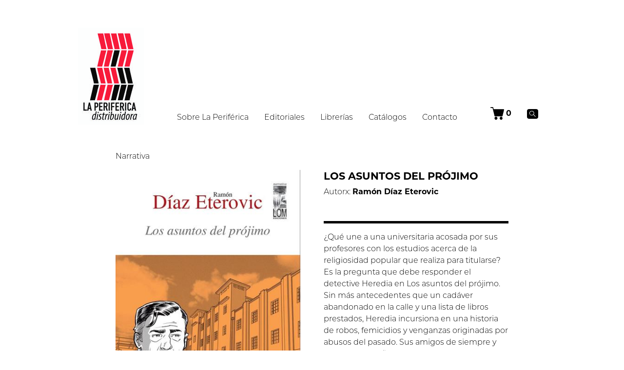

--- FILE ---
content_type: text/html; charset=utf-8
request_url: https://www.la-periferica.com.ar/libro/los-asuntos-del-projimo/
body_size: 10414
content:
<!DOCTYPE html>
<html lang="es" dir="">
  <head>
    <meta charset="UTF-8">
    <base href="../../" />
    <meta content="text/html; charset=UTF-8" http-equiv="Content-Type">
    <meta content="width=device-width, initial-scale=1.0" name="viewport">
    <meta name="theme-color" content="white"/>
    <meta name="color-scheme" content="light"/>
    <meta name="referrer" content="strict-origin-when-cross-origin"/>
    <meta name="facebook-domain-verification" content="us85hhkss4kwojh3pywzh8ljdrxpy9" />

    <link href="assets/css/styles.css" rel="stylesheet" data-turbo-track="reload">

    
    <link rel="preload" as="font" type="font/woff2" crossorigin href="assets/fonts/forkawesome-webfont.woff2" />

    <link rel="preload" as="font" type="font/woff2" crossorigin href="assets/fonts/Montserrat-Light-subset.woff2" />

    <link rel="preload" as="font" type="font/woff2" crossorigin href="assets/fonts/Montserrat-Bold-subset.woff2" />

    <link rel="preload" as="font" type="font/woff2" crossorigin href="assets/fonts/Montserrat-BoldItalic-subset.woff2" />

    <link rel="preload" as="font" type="font/woff2" crossorigin href="assets/fonts/Montserrat-LightItalic-subset.woff2" />


    <script async type="text/javascript">
  window.env = {
    AIRBRAKE_PROJECT_ID: 177,
    AIRBRAKE_PROJECT_KEY: '[base64]--b11d8cfb83b1df3e8d292463fe05fc50d7ebf1b3',
    JEKYLL_ENV: 'production',
    SPREE_URL: 'https://la-periferica.tienda.sutty.nl'
  };

  window.site = {"cart": {"title": "Carrito de compras","product": "Libro","currency": "ARS","currency_alternate": "ARS","price": "Precio","quantity": "Cantidad","subtotal": "Subtotal","total": "Total","add": "Agregar al carrito","added": "Libro agregado al carrito","out_of_stock": "Fuera de stock","remove": "Quitar del carrito","back": "Volver a la tienda","next_step": "Comprar","permalink": "carrito/","content": "","order": 1044,"draft": false},
    "shipment": {"title": "Antes de finalizar la compra tené en cuenta que:","content": "<ul><li>Si vas a elegir la opicón\nde <em>Retiro en distribuidora</em> o <em>Envío por moto</em>, entre las 9 am y 13 pm nos vamos a comunicar con\nvos para coordinar la entrega.</li></ul><ul><li>Si la opción\nde envío que vas a elegir es <em>Correo Argentino</em>, una vez procesada \nla compra te enviaremos un correo electrónico con el\ncódigo de seguimiento para que puedas consultar el estado de tu envío. \nCaso falte alguna información te vamos a contactar vía correo \nelectrónico y luego te enviaremos el código de seguimiento. <strong>ATENCIÓN</strong>: Las\nentregas del correo tardan entre 3 y 6 días hábiles según el destino.</li></ul><ul><li>Si estás en otro país y por ende la opción\nque te queda es la de <em>Envío internacional</em>, una vez procesada la compra te enviaremos a tu correo electrónico la información\nnecesaria para que puedas rastrear tu envío. <strong>ATENCIÓN:</strong> \nen los envíos internacionales cada país suele cobrar un impuesto de aduana,\n salvo que el libro allí esté exento de él pero caso no, el pago de este \nimpuesto corre por\ntu cuenta ya que se lo abonás al servicio de mensajería cuando te \nentrega los libros. El valor varía según el país de destino. </li></ul><ul><li>Por cualquier consulta\nsiempre podés escribirnos a perifericadistribuidora@gmail.com</li></ul>","user": "Contacto","registration": "Para registrarte o iniciar sesión, ingresa tu correo y contraseña.\r\nSi la cuenta no existe se creará automáticamente.","shipping_address": "Dirección de envío","billing_address": "Dirección de facturación","same_address": "Usar los datos de dirección de envío","shipping_methods": "Métodos de envío","shipping_methods_help": "Completa la dirección de entrega para calcular los métodos de envío.","back": "Volver al carrito","next_step": "Continuar","permalink": "envio/","order": 1047,"draft": false},
    "payment": {"title": "Medios de pago","content": "","promo_code": "¿Tenés un cupón de descuento?","total": "Total","permalink": "pago/","back": "Volver a envío","next_step": "Pagar","local_country_id": 10,"local_payments": ["Spree::PaymentMethod::MercadoPago","Spree::PaymentMethod::Check","Spree::PaymentMethod::WireTransfer"],"order": 1049,"draft": false},
    "confirmation": {"title": "¡Gracias por tu compra!","content": "<ul><li>Si marcaste la opción\nde <em>Retiro en distribuidora</em> o <em>Envío por moto</em>, entre las 9 y 13 hs posteriores a que realizaste la compra nos vamos a comunicar con\nvos para coordinar la entrega.</li></ul><ul><li>Si la opción\nde envío que elegiste fue <em>Correo Argentino</em>, una vez procesada la compra y si está todo bien te enviaremos un correo electrónico con el\ncódigo de seguimiento para que puedas consultar el estado de tu envío. Caso falte alguna información te vamos a contactar vía correo electrónico y luego te enviaremos el código de seguimiento. <strong>ATENCIÓN</strong>: Las\nentregas del correo tardan entre 3 y 6 días hábiles según el destino.</li></ul><ul><li>Si estás en otro país y por ende marcaste la opción\nde <em>Envío internacional</em>, una vez procesada la compra te enviaremos a tu correo electrónico la información\nnecesaria para que puedas rastrear tu envío. <strong>ATENCIÓN:</strong> en los envíos internacionales cada país suele cobrar impuesto de aduana, salvo que el libro esté excento de ellos, caso no, el pago de este impuesto corre por\ntu cuenta ya que se lo abonás al servicio de mensajería cuando te entregue los libros. El valor varía según el país de destino. </li></ul><ul><li>Por cualquier consulta\nsiempre podés escribirnos a perifericadistribuidora@gmail.com</li></ul>","permalink": "confirmacion/","back": "Volver al sitio","order": 1108,"draft": false},
    
    "i18n": {"locale":"Castellano","currency":"ARS","countries":{"validation":"Elige un país de la lista"},"states":{"validation":"Elige una provincia/estado de la lista"},"recover_order":"Rehacer el pedido","errors":{"email":"Correo electrónico","password_confirmation":"Confirmación de contraseña","quantity":"Cantidad","bill_address":"Dirección de facturación","ship_address":"Dirección de envío","base":"Carrito","address1":"Dirección","address2":"Dirección (cont.)","city":"Ciudad","company":"Empresa","country":"País","firstname":"Nombre","lastname":"Apellido","phone":"Teléfono","state":"Provincia o Estado","zipcode":"Código Postal"},"alerts":{"incorrect_password":"Estás registrade pero la contraseña es incorrecta, podés intentar de nuevo o continuar la compra como invitade.","successful_login":"Iniciaste sesión, tu pedido se agregará a tu historia de compras.","successful_signup":"¡Gracias por registrarte!","error":"Hubo un error al comunicarse con la tienda, te invitamos a intentar en unos minutos :(","no_response_error":"Hubo un error al comunicarse con la tienda, te invitamos a intentar en unos minutos :(","spree_error":"Hubo un error al comunicarse con la tienda, te invitamos a intentar en unos minutos :(","recover_order":"No encontramos el pedido en la tienda","select_format":"Seleccionar formato:","paypal":{"confirming":"Confirmando pago en PayPal, por favor espera...","confirmed":"¡PayPal confirmado!","failure":"Algo falló y el pago no pudo ser confirmado, nos pondremos en contacto pronto."}},"date":{"format":"%d/%m/%Y","abbr_day_names":["Lun","Mar","Mié","Jue","Vie","Sáb","Dom"],"day_names":["Lunes","Martes","Miércoles","Jueves","Viernes","Sábado","Domingo"],"abbr_month_names":["Ene","Feb","Mar","Abr","May","Jun","Jul","Ago","Sep","Oct","Nov","Dic"],"month_names":["Enero","Febrero","Marzo","Abril","Mayo","Junio","Julio","Agosto","Septiembre","Octubre","Noviembre","Diciembre"]},"time":{"am":"am","pm":"pm"},"layouts":{"libro":"Libro","editorial":"Editorial","banner":"Banner","about":"Acerca","libreria":"Librería","catalogo":"Catálogo","cart":"Carrito","confirmation":"Confirmación de compra","payment":"Pago","shipment":"Envío","email":"Correo de confirmación"},"menu":{"title":"Menú","items":[{"title":"Sobre La Periférica","layout":"about"},{"title":"Editoriales","href":"index.html#editoriales","active":["editorial/"]},{"title":"Librerías","href":"librerias/ciudad-autonoma-de-buenos-aires/","active":["librerias/"]},{"title":"Catálogos","href":"catalogos/"},{"title":"Contacto","href":"index.html#contacto"}]},"search":{"title":"Resultados","label":"Término de búsqueda","submit":"Buscar"},"home":{"more":"Conocé +","destacados":"Destacados","editoriales":"Editoriales"},"footer":{"contacto":"Contacto","newsletter":{"title":"Newsletter","email":"Mail (obligatorio)","submit":"Enviar","action":"https://la-periferica.us18.list-manage.com/subscribe/post?u=6866c8d6d53f8f3c845c2eb16&amp;id=9ed1679bc8"},"social_networks":"Redes sociales","credits":"Diseño por [Cooperativa de Diseño](http://cooperativadedisenio.com/).  Hecho con [Sutty](https://sutty.nl/)."},"tags":{"download":"Descarga catálogo","editorial":"Por editorial","tags":"Temas","close":"Quitar filtro"},"libro":{"sku":"ISBN","year":"Año","coleccion":"Colección","format":"Formato","divider":10,"multiplier":"x","units":"cm","pages":"Páginas","autorx":"Autorx","autorxs":"Autorxs","editorial":"Editorial","in_stock":"Disponible en stock","out_of_stock":"Fuera de stock","add_to_cart":"Comprar","download":"Descargar","tags":"Temática"},"librerias":{"title":"Librerías","zonas":"Zonas","ubicaciones":"Ubicaciones","empty":"(Sin nombre)","first":["Ciudad Autónoma de Buenos Aires","Provincia de Buenos Aires"],"last":["Exterior"]},"editorial":{"site":"Visitar el sitio"},"share":{"text":"Compartir","icon":"share-alt","items":[{"title":"Twitter","url":"https://twitter.com/intent/tweet?url=%url&amp;text=%title%0A%0A%description&amp;hashtags=%tags","icon":"twitter"},{"title":"Facebook","url":"https://www.facebook.com/sharer/sharer.php?u=%url&amp;t=%title%0A%0A%description","icon":"facebook-official"},{"title":"Whatsapp","url":"https://api.whatsapp.com/send?text=%title%0A%0A%description%0A%0A%url","icon":"whatsapp"},{"title":"Telegram","url":"https://t.me/share/url?url=%url&amp;text=%title%0A%0A%description","icon":"telegram"},{"title":"Tumblr","url":"https://www.tumblr.com/widgets/share/tool?canonicalUrl=%url&amp;title=%title&amp;caption=%description&amp;tags=%tags","icon":"tumblr"},{"title":"Reddit","url":"https://reddit.com/submit?url=%url&amp;title=%tags%20-%20%title","icon":"reddit"},{"title":"Correo","url":"mailto:?subject=%title&amp;body=%description%0A%0A%url","icon":"envelope"},{"title":"Fediverso","url":"https://fediverse.sutty.nl/es/?u=%url&amp;t=%title&amp;d=%description%20%tags","icon":"mastodon-alt"}]},"accessibility":{"jump_to_content":"Saltar al contenido","active":"(actual)"},"close":"Cerrar","xls":{"price":"Precio de venta al público (ARS)","date":"Fecha de publicación"}}
  };
</script>
<script defer src="assets/js/pack.7c45fd37a8ed820d2e14.js"></script>
<link rel="icon" type="image/svg+xml" href="public/favicon.svg">
    <link rel="alternate icon" href="public/favicon.ico">
    <link rel="mask-icon" href="public/favicon.svg" color="white">

    <!-- Begin Jekyll SEO tag v2.8.0 -->
<title>LOS ASUNTOS DEL PRÓJIMO | La Periférica</title>
<meta name="generator" content="Jekyll v4.2.2 (Sutty)" />
<meta property="og:title" content="LOS ASUNTOS DEL PRÓJIMO" />
<meta property="og:locale" content="es" />
<meta name="description" content="Sin más antecedentes que un cadáver abandonado en la calle y una lista de libros prestados, Heredia incursiona en una historia de robos, femicidios y venganzas originadas por abusos del pasado. Sus amigos de siempre y un gato pequeño rescatado de los techos por Simenon acompañan a Heredia en la décimoctava entrega de la más larga serie de narrativa policial escrita en Chile, y publicada en países como Estados Unidos, Francia, Italia, Alemania, China, Croacia, Portugal, Argentina, Venezuela, Países Bajos, España y Grecia." />
<meta property="og:description" content="Sin más antecedentes que un cadáver abandonado en la calle y una lista de libros prestados, Heredia incursiona en una historia de robos, femicidios y venganzas originadas por abusos del pasado. Sus amigos de siempre y un gato pequeño rescatado de los techos por Simenon acompañan a Heredia en la décimoctava entrega de la más larga serie de narrativa policial escrita en Chile, y publicada en países como Estados Unidos, Francia, Italia, Alemania, China, Croacia, Portugal, Argentina, Venezuela, Países Bajos, España y Grecia." />
<link rel="canonical" href="https://la-periferica.com.ar/libro/los-asuntos-del-projimo/" />
<meta property="og:url" content="https://la-periferica.com.ar/libro/los-asuntos-del-projimo/" />
<meta property="og:site_name" content="La Periférica" />
<meta property="og:image" content="https://la-periferica.com.ar/public/kj8heefojyipmna3iwxc2xd4q41h/Los%20asuntos%20del%20pr%C3%B3jimo.jpeg" />
<meta property="og:type" content="article" />
<meta property="article:published_time" content="2021-11-26T00:00:00+00:00" />
<meta name="twitter:card" content="summary_large_image" />
<meta property="twitter:image" content="https://la-periferica.com.ar/public/kj8heefojyipmna3iwxc2xd4q41h/Los%20asuntos%20del%20pr%C3%B3jimo.jpeg" />
<meta property="twitter:title" content="LOS ASUNTOS DEL PRÓJIMO" />
<meta name="twitter:site" content="@PerifericaD" />
<script type="application/ld+json">
{"@context":"https://schema.org","@type":"BlogPosting","dateModified":"2025-11-19T19:42:39+00:00","datePublished":"2021-11-26T00:00:00+00:00","description":"Sin más antecedentes que un cadáver abandonado en la calle y una lista de libros prestados, Heredia incursiona en una historia de robos, femicidios y venganzas originadas por abusos del pasado. Sus amigos de siempre y un gato pequeño rescatado de los techos por Simenon acompañan a Heredia en la décimoctava entrega de la más larga serie de narrativa policial escrita en Chile, y publicada en países como Estados Unidos, Francia, Italia, Alemania, China, Croacia, Portugal, Argentina, Venezuela, Países Bajos, España y Grecia.","headline":"LOS ASUNTOS DEL PRÓJIMO","image":{"description":"Imagen de portada","url":"https://la-periferica.com.ar/public/kj8heefojyipmna3iwxc2xd4q41h/Los%20asuntos%20del%20pr%C3%B3jimo.jpeg","@type":"imageObject"},"mainEntityOfPage":{"@type":"WebPage","@id":"https://la-periferica.com.ar/libro/los-asuntos-del-projimo/"},"publisher":{"@type":"Organization","logo":{"@type":"ImageObject","url":"https://la-periferica.com.ar/public/ico0xjd8n0c7xrq1kk6jllv32iee/logo-periferica.jpg"}},"url":"https://la-periferica.com.ar/libro/los-asuntos-del-projimo/"}</script>
<!-- End Jekyll SEO tag -->

    <link type="application/atom+xml" rel="alternate" href="https://la-periferica.com.ar/feed.xml" title="La Periférica" />
  <script defer src="turbolinks.js"></script></head>
  <body>
<div
  data-controller="notification"
  data-notification-templates="assets/templates/"
  class="notification fixed-top w-100 fade collapse hide">
</div>
<div class="row no-gutters justify-content-center mb-3">
  <div class="col-11 col-xl-9 mt-navbar">
    <nav class="d-flex d-print-block flex-row align-items-end justify-content-between" role="navigation" aria-label="Menú">
      
      <a class="navbar-brand order-1 order-lg-0 mr-0 mr-lg-3" href="?">
        
          <img src="public/ico0xjd8n0c7xrq1kk6jllv32iee/logo-periferica_135x199.jpg" alt="La Periférica Distribuidora" />
        
      </a>

      <div class="order-0 order-lg-1">
        <input
          type="checkbox"
          id="menu-toggler"
          class="toggler"
          autocomplete="off"
          aria-label=""
          aria-labelledby="menu-label" />
        <label
          for="menu-toggler"
          id="menu-label"
          class="d-block d-lg-none m-0"
          aria-controls="menu"
          aria-label="Menú">

          <div class="p-3">
            <div class="icon-open">
              <svg xmlns="http://www.w3.org/2000/svg" width="30" height="30" viewBox="0 0 7.9373541 7.937774"><path stroke-miterlimit="10" stroke-width="0.52917" stroke="#000000" fill="none" d="M 0,1.0861064 H 7.937774 M 0,3.9685489 H 7.937774 M 0,6.8516676 h 7.937774" /></svg>

            </div>
            <div class="icon-close">
              <svg xmlns="http://www.w3.org/2000/svg" height="30" width="30"><path d="M3.101 27.24L27.348 2.993m-24.247 0L27.348 27.24" fill="none" stroke="#000" stroke-width="2"/></svg>

            </div>
          </div>

        </label>

        <ul class="toggled nav d-print-none flex-column flex-lg-row flex-grow-lg-1 justify-content-between background-white"><li class="nav-item">
              <a
                class="nav-link"
                href="about/la-periférica-distribuidora/">
                Sobre La Periférica</a>
            </li><li class="nav-item">
              <a
                class="nav-link"
                href="index.html#editoriales">
                Editoriales</a>
            </li><li class="nav-item">
              <a
                class="nav-link"
                href="librerias/ciudad-autonoma-de-buenos-aires/">
                Librerías</a>
            </li><li class="nav-item">
              <a
                class="nav-link"
                href="catalogos/">
                Catálogos</a>
            </li><li class="nav-item">
              <a
                class="nav-link"
                href="index.html#contacto">
                Contacto</a>
            </li></ul>
      </div>

      <ul class="nav d-print-none flex-row justify-content-between order-2">
        <li class="nav-item d-flex align-items-center">
          <a class="nav-link" href="carrito/">
            <div class="d-flex align-items-center justify-content-center" data-controller="cart-counter">
              <svg xmlns="http://www.w3.org/2000/svg" width="28.026" height="25.222" viewBox="0 0 7.415 6.673"><path d="M2.86 6.663a.823.823 0 01-.549-.432.82.82 0 01.143-.926.694.694 0 01.552-.238.69.69 0 01.549.237.81.81 0 01.003 1.125.726.726 0 01-.307.204.947.947 0 01-.39.03zm2.77-.008a.826.826 0 01-.525-.42c-.184-.493.065-1.04.54-1.156a.565.565 0 01.304 0 .713.713 0 01.392.222c.211.218.282.479.21.77a.783.783 0 01-.922.584zM2.346 4.85c-.075-.039-.103-.09-.149-.269A2078.986 2078.986 0 011.17.491L1.155.435H.662C.12.435.1.432.04.345a.224.224 0 01.056-.31L.146 0h.617c.587 0 .62.002.665.03a.258.258 0 01.068.063c.012.019.074.244.139.5.064.256.12.477.125.491.007.025.15.026 2.75.026 2.53 0 2.745.002 2.792.025a.228.228 0 01.113.163c.005.03-.116.538-.385 1.606-.468 1.862-.456 1.813-.488 1.87a.232.232 0 01-.077.075c-.049.027-.128.028-2.06.028-1.884 0-2.012-.002-2.058-.027z"/></svg>

              <span
                class="font-weight-bold ml-1"
                data-target="cart-counter.counter">0</span>
            </div>
          </a>
        </li>

        <li class="nav-item d-none d-md-flex align-items-center">
          <input
            type="checkbox"
            id="search-toggler"
            class="toggler"
            autocomplete="off"
            aria-label="Buscar"
            aria-labelledby="search-label" />
          <label
            for="search-toggler"
            id="search-label"
            class="m-0"
            aria-controls="search"
            aria-label="Buscar">
            <div class="p-3">
              <svg xmlns="http://www.w3.org/2000/svg" viewBox="0 0 6.038 5.465" height="20.654" width="22.821"><g transform="translate(-49.898 -57.744)"><path d="M50.97 63.209h3.894c.592 0 1.072-.48 1.072-1.073v-3.32c0-.592-.48-1.072-1.072-1.072H50.97c-.592 0-1.072.48-1.072 1.072v3.32c0 .593.48 1.073 1.072 1.073z"/><circle r="1.17" class="st29" cx="52.472" cy="60.037" fill="none" stroke="#fbffff" stroke-width=".265"/><path class="st29" fill="red" stroke="#fff" stroke-width=".265" d="M53.313 60.738l1.19 1.334"/></g></svg>
            </div>
          </label>

          <div class="toggled-md position-md-absolute ml-xl-3 mt-md-9 search-field">
            <form data-turbo="false" method="get" action="" class="search" data-controller="search" data-action="search#search">
  <div class="form-group m-0">
    <label for="search_q" class="sr-only">Término de búsqueda</label>
    <div class="input-group">
      <input
        type="search"
        required
        id="search_q"
        name="q"
        placeholder="Buscar"
        class="form-control m-0 border-0 background-gray-light"
        data-target="search.q"
        autocomplete="off" />
    </div>
  </div>
  <input class="sr-only" type="submit" value="Buscar" />
</form>

          </div>
        </li>
      </ul>
    </nav>
  </div>

  <div class="col-11 d-md-none mt-3">
    <form data-turbo="false" method="get" action="" class="search" data-controller="search" data-action="search#search">
  <div class="form-group m-0">
    <label for="responsive_q" class="sr-only">Término de búsqueda</label>
    <div class="input-group">
      <input
        type="search"
        required
        id="responsive_q"
        name="q"
        placeholder="Buscar"
        class="form-control m-0 border-0 background-gray-light"
        data-target="search.q"
        autocomplete="off" />
    </div>
  </div>
  <input class="sr-only" type="submit" value="Buscar" />
</form>

  </div>
</div>


    <main data-controller="stock" data-per-page="100">
      <article
  itemscope
  itemtype="http://schema.org/Book"
  class="h-entry mt-5"data-controller="cart"
data-target="stock.product"
data-sku="978-956-00-1460-3"
data-cart-url="libro/los-asuntos-del-projimo/"
data-cart-variant-id="2308"
data-cart-image="public/kj8heefojyipmna3iwxc2xd4q41h/Los asuntos del prójimo_125x190.jpeg"
data-cart-title="LOS ASUNTOS DEL PRÓJIMO"
data-cart-price="23000"
data-cart-in-stock="false"
data-cart-stock="1"
data-cart-extra="Ramón Díaz Eterovic"
>
  <nav role="navigation" class="row no-gutters justify-content-center mb-3">
    <div class="col col-lg-10 col-xl-8 pl-lg-4 pl-lg-0 text-center text-lg-left">
      
        <a href="catalogos/narrativa/">Narrativa</a>
        
      
    </div>
  </nav>

  <div class="row no-gutters justify-content-center row-cols-2">
    <div class="col-10 col-lg-5 col-xl-4 pl-lg-4 pr-lg-4 p-lg-0">
      <picture>
        <img
          itemprop="image"
          class="mb-3 img-fluid"
          src="public/kj8heefojyipmna3iwxc2xd4q41h/Los asuntos del prójimo_400x610.jpeg"
          alt="Imagen de portada" />
      </picture>

      <p class="m-0"><strong>ISBN: <span itemprop="isbn">978-956-00-1460-3</span></strong></p>
      <p class="m-0">
        Año:
        <time
          class="dt-published"
          itemprop="datePublished"
          datetime="2021-11-26T00:00:00+00:00">2021</time>
      </p>

      
        <p class="m-0">Colección: Narrativa</p>
      

      

      
        <p class="m-0">
          14x21 cm

          
            Páginas:
            <span itemprop="numberOfPages">230</span>
          
        </p>
      

      
        <p class="m-0" itemprop="publisher" itemscope itemtype="https://schema.org/Organization">
          Editorial:

          <a href="editorial/lom/" itemprop="url">
            <span itemprop="name">LOM</span>
          </a>
        </p>
      
    </div>

    <div class="col-10 col-lg-5 col-xl-4 pr-lg-4 pl-lg-4 p-lg-0 mt-5 mt-lg-0">
      <header>
        <h1 class="p-name text-uppercase text-weight-bold" itemprop="name headline">LOS ASUNTOS DEL PRÓJIMO</h1>
        <h2 itemprop="alternativeHeadline"></h2>

        <p>
          
            Autorx:
          

          
            <a href="autorxs/ramon-diaz-eterovic/" class="font-weight-bold p-author h-card">Ramón Díaz Eterovic</a>
          
        </p>
      </header>

      <div class="e-content mb-3 mt-3 pt-3" itemprop="abstract">
        <hr />
        <p>¿Qué une a una universitaria acosada por sus profesores con los estudios acerca de la religiosidad popular que realiza para titularse? Es la pregunta que debe responder el detective Heredia en Los asuntos del prójimo. Sin más antecedentes que un cadáver abandonado en la calle y una lista de libros prestados, Heredia incursiona en una historia de robos, femicidios y venganzas originadas por abusos del pasado. Sus amigos de siempre y un gato pequeño rescatado de los techos por Simenon acompañan a Heredia en la décimoctava entrega de la más larga serie de narrativa policial escrita en Chile, y publicada en países como Estados Unidos, Francia, Italia, Alemania, China, Croacia, Portugal, Argentina, Venezuela, Países Bajos, España y Grecia.
</p>

        <hr />
      </div>

      <div itemprop="offers">
        <div class="" itemscope itemtype="https://schema.org/Offer">
          <meta itemprop="sku" content="978-956-00-1460-3" />
          <meta itemprop="acceptedPaymentMethod" content="http://purl.org/goodrelations/v1#PayPal" />
          <meta itemprop="availableDeliveryMethod" content="http://purl.org/goodrelations/v1#Mail" />

          <p>
            <span itemprop="price" data-stock-price>23000</span>
            <span itemprop="priceCurrency" data-stock-currency>ARS</span>
          </p>

          
            <meta itemprop="availability" content="https://schema.org/OutOfStock" />
          

          <fieldset
            disabled
            data-stock-add>
            <p class="hide-when-disabled">Disponible en stock</p>
            <p class="show-when-disabled">Fuera de stock</p>
          </fieldset>
        
        </div>

        
      </div>
    </div>
  </div>

  <span hidden class="p-summary" itemprop="description">Sin más antecedentes que un cadáver abandonado en la calle y una lista de libros prestados, Heredia incursiona en una historia de robos, femicidios y venganzas originadas por abusos del pasado. Sus amigos de siempre y un gato pequeño rescatado de los techos por Simenon acompañan a Heredia en la décimoctava entrega de la más larga serie de narrativa policial escrita en Chile, y publicada en países como Estados Unidos, Francia, Italia, Alemania, China, Croacia, Portugal, Argentina, Venezuela, Países Bajos, España y Grecia.</span>
  <span hidden itemprop="identifier">c26c8e48-df4f-4286-b15f-5c69d4519752</span>
  <a hidden class="u-url" itemprop="url" href="https://la-periferica.com.ar/libro/los-asuntos-del-projimo/">https://la-periferica.com.ar/libro/los-asuntos-del-projimo/</a>
  <meta itemprop="bookFormat" content="Paperback" />
  <meta itemprop="inLanguage" content="es" />
  <meta itemprop="keywords" content="Narrativa"/>

  
</article>

    </main>

    <footer id="contacto" class="background-gray-light pb-1">
  <div class="row no-gutters justify-content-center pt-4 mt-5 row-cols-1 row-cols-md-2">
    <address class="col col-xl-4 p-4 m-0 h-card" itemscope itemtype="https://schema.org/Organization">
      <h3>Contacto</h3>

      <p class="mb-3 p-name p-org" itemprop="name">
        <a class="u-url" itemprop="url" href="about/la-periférica-distribuidora/">La Periférica Distribuidora</a>
      </p>

      
        <p>
          <svg xmlns="http://www.w3.org/2000/svg" viewBox="0 0 5.126 5.126" height="19.373" width="19.373"><path class="st28" d="M3.43 2.973a12.388 12.388 0 01-.333-.162c-.043-.022-.075-.014-.104.02l-.12.148c-.053.063-.076.07-.152.038a1.26 1.26 0 01-.607-.532c-.027-.045-.022-.083.01-.121.026-.03.053-.06.075-.093.027-.039.056-.08.035-.131-.049-.12-.098-.24-.15-.36a.111.111 0 00-.04-.05c-.067-.04-.192-.021-.249.035a.534.534 0 00-.097.659c.199.37.473.668.845.87.16.087.33.143.529.153l.075-.008c.203-.034.338-.18.345-.366.002-.051-.018-.08-.061-.1z"/><path class="st28" d="M2.563 0a2.563 2.563 0 100 5.126 2.563 2.563 0 000-5.126zm.756 3.897a1.5 1.5 0 01-1.209.131c-.102-.03-.2-.08-.296-.13a.235.235 0 00-.184-.02c-.146.042-.294.077-.441.115l-.048.008c.038-.137.07-.267.112-.393a.36.36 0 00-.029-.302 1.488 1.488 0 01-.05-1.393 1.527 1.527 0 011.684-.855c.582.123.973.475 1.164 1.035.233.683-.07 1.45-.703 1.804z"/></svg>

          Whatsapp:

          <a href="https://api.whatsapp.com/send?phone=5491136009681">
            5491136009681
          </a>
        </p>
      

      
        <p>
          <svg xmlns="http://www.w3.org/2000/svg" viewBox="0 0 5.126 5.126" height="19.373" width="19.373"><path class="st28" d="M2.563 0a2.563 2.563 0 100 5.126 2.563 2.563 0 000-5.126zm1.39 3.99c-.037.033-.08.06-.12.09-.063.042-.124.088-.189.125a.948.948 0 01-.421.123c-.068.004-.137 0-.205 0a1.399 1.399 0 01-.434-.141 2.191 2.191 0 01-.616-.493 4.243 4.243 0 01-.444-.593 3.233 3.233 0 01-.316-.63 1.787 1.787 0 01-.111-.528 1.128 1.128 0 01.202-.727.993.993 0 01.302-.276c.052-.03.1-.069.15-.101A.23.23 0 011.93.8a.258.258 0 01.134.085c.066.071.11.155.152.24.03.064.062.128.091.193a.707.707 0 01.071.271.31.31 0 01-.134.27c-.078.058-.159.11-.244.158a.24.24 0 00-.128.203.549.549 0 00.039.223c.04.112.097.216.16.318.075.12.156.237.247.346.072.087.149.168.241.232.048.033.1.06.158.07a.242.242 0 00.208-.06c.07-.06.145-.11.22-.161a.312.312 0 01.254-.05.489.489 0 01.19.099c.084.067.154.148.227.226.054.058.108.116.15.184a.4.4 0 01.062.14.204.204 0 01-.074.201z"/></svg>

          Teléfono:

          <a class="p-tel" href="tel:5491136009681" itemprop="telephone">
            75134505
          </a>
        </p>
      

      
        <p>
          <svg xmlns="http://www.w3.org/2000/svg" viewBox="0 0 5.126 5.126" height="19.373" width="19.373"><path d="M2.563 0a2.563 2.563 0 100 5.126 2.563 2.563 0 000-5.126zm1.32 1.48l-1.32 1.498-1.32-1.498zm.125 2.166h-2.89V1.648l1.445 1.64 1.445-1.64z"/></svg>

          <a class="u-email" href="mailto:perifericadistribuidora@gmail.com" itemprop="email">
            perifericadistribuidora@gmail.com
          </a>
        </p>
      

      
        <p class="p-adr" itemprop="address">
          <svg xmlns="http://www.w3.org/2000/svg" viewBox="0 0 5.126 5.126" height="19.373" width="19.373"><path class="st28" d="M2.563 0a2.563 2.563 0 100 5.126 2.563 2.563 0 000-5.126zm.953 2.934l-.99 1.396-.937-1.418s-.308-.513-.308-.834a1.282 1.282 0 012.564 0c0 .351-.118.558-.329.856z"/><path class="st28" d="M2.563 1.585a.489.489 0 100 .978.489.489 0 000-.978z"/></svg>

          Flores, CABA, Argentina
        </p>
      
    </address>

    <div class="col col-xl-6">
      <div class="row no-gutters row-cols-1 row-cols-xl-2">
        <div class="col p-4">
          <h3>Newsletter</h3>
<form
  data-turbo="false"
  action="https://la-periferica.us18.list-manage.com/subscribe/post?u=6866c8d6d53f8f3c845c2eb16&amp;id=9ed1679bc8"
  method="post"
  name="mc-embedded-subscribe-form"
  target="_blank">
  <div class="form-group">
    <label for="newsletter-email">Mail (obligatorio)</label>
    <input type="email" name="EMAIL" id="newsletter-email" class="form-control" required autocomplete="email"/>
  </div>

  <div class="form-group">
    <button type="submit" name="subscribe" class="btn btn-primary text-uppercase">
      Enviar
    </button>
  </div>
</form>

        </div>

        <div class="col p-4 pl-xl-5">
          <h3>Redes sociales</h3>

          
            

            <a rel="me noopener noreferrer" target="_blank" href="https://www.instagram.com/periferica_distribuidora/" title="Instagram">
              
              <svg xmlns="http://www.w3.org/2000/svg" viewBox="0 0 6.988 6.971" height="26.346" width="26.41"><path d="M3.495 6.97c-.51 0-1.018.002-1.528 0C.861 6.963.027 6.16.011 5.057a109.98 109.98 0 010-3.144C.027.811.861.006 1.967.002 2.986 0 4.004 0 5.022.002 6.137.006 6.97.822 6.98 1.936c.01 1.033.01 2.066 0 3.1-.011 1.114-.843 1.928-1.958 1.933-.509.003-1.018 0-1.527 0zM.62 3.478c0 .509-.003 1.017 0 1.526.004.755.515 1.328 1.264 1.346 1.076.026 2.153.027 3.229 0 .736-.018 1.251-.593 1.254-1.332.004-1.017.003-2.035 0-3.052C6.366 1.212 5.854.639 5.105.62a66.679 66.679 0 00-3.229 0C1.139.639.626 1.214.621 1.953c-.003.508 0 1.017 0 1.526z"/><path d="M1.703 3.463a1.791 1.791 0 113.583.056A1.79 1.79 0 013.434 5.28c-.96-.02-1.75-.85-1.73-1.818zm1.784-1.155A1.183 1.183 0 002.31 3.494a1.183 1.183 0 001.193 1.169A1.183 1.183 0 004.68 3.477a1.183 1.183 0 00-1.193-1.17zm1.891-.251a.452.452 0 01-.465-.433.472.472 0 01.444-.463c.246-.007.45.19.455.441a.43.43 0 01-.434.455z"/></svg>
            </a>
          
            

            <a rel="me noopener noreferrer" target="_blank" href="https://www.facebook.com/laperifericadistri" title="Facebook">
              
              <svg xmlns="http://www.w3.org/2000/svg" viewBox="0 0 6.649 6.648" height="25.127" width="25.131"><path d="M6.65 1.093v4.462c-.066.297-.183.563-.415.773-.196.176-.43.26-.68.32h-4.46c-.023-.008-.045-.02-.069-.024C.42 6.505.005 6.018.003 5.396a765.186 765.186 0 010-4.159C.003.97.086.727.245.51.457.219.753.072 1.095 0h4.46c.228.058.448.128.635.282.26.213.39.493.46.811zm-1.33 1.71h-.698c-.006-.03-.01-.045-.01-.059 0-.123-.003-.246 0-.369.003-.255.058-.312.312-.318.15-.004.3 0 .442 0v-.775c-.312 0-.613-.02-.911.004-.57.045-.85.336-.876.88-.007.151-.005.304-.006.457v.187h-.395v.778h.401v2.284h1.037V3.578h.62l.084-.774z"/></svg>
            </a>
          
            

            <a rel="me noopener noreferrer" target="_blank" href="https://twitter.com/PerifericaD" title="Twitter">
              
              <svg xmlns="http://www.w3.org/2000/svg" viewBox="0 0 6.648 6.648" height="25.126" width="25.126"><path d="M0 6.087V.532A.754.754 0 01.561 0h5.526a.734.734 0 01.56.561v5.526a.734.734 0 01-.56.56H.56A.728.728 0 010 6.088zM5.491 1.68l-.037-.028c-.142.05-.282.109-.428.147a.211.211 0 01-.164-.041c-.276-.24-.638-.285-.992-.114-.35.17-.528.465-.507.84.003.042 0 .085 0 .134-.355-.027-.694-.102-.99-.284-.288-.18-.553-.397-.838-.605-.16.43-.072.817.274 1.179l-.34-.093c.014.435.237.708.617.881h-.275c.091.342.33.534.79.635-.167.159-.367.24-.575.292-.205.05-.418.068-.617.098.296.215.721.356 1.174.364.823.014 1.525-.26 2.052-.911.387-.477.539-1.04.588-1.64a.358.358 0 01.094-.183c.087-.107.186-.204.28-.305l-.028-.032-.382.097.304-.43z"/></svg>
            </a>
          
        </div>
      </div>
    </div>
  </div>

  <div class="text-center">
    <p>Diseño por <a href="http://cooperativadedisenio.com/">Cooperativa de Diseño</a>.  Hecho con <a href="https://sutty.nl/">Sutty</a>.</p>

  </div>
</footer>

    <div
  data-controller="floating-alert"
  class="pointer-event-none floating-alert floating-alert-bottom d-flex justify-content-center w-100 position-fixed fade hide"
  role="status" aria-live="polite" aria-atomic="true">
  <div data-target="floating-alert.content" class="floating-alert-content white background-black-t4"></div>
</div>

  </body>
</html>
